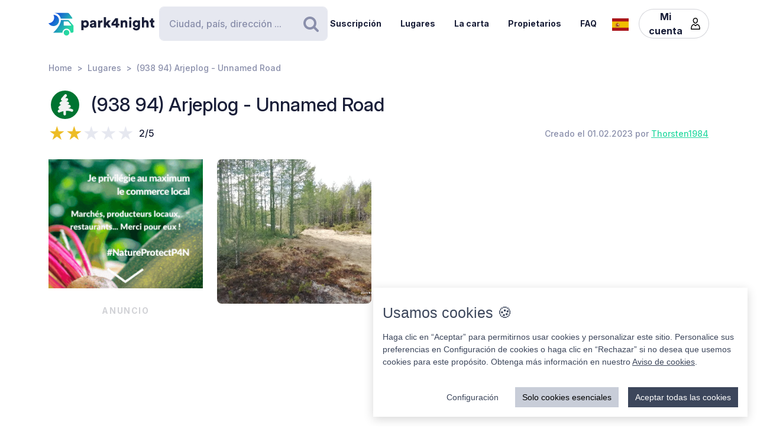

--- FILE ---
content_type: text/html; charset=UTF-8
request_url: https://www.park4night.com/es/place/395454
body_size: 12435
content:
<!DOCTYPE html><html lang="es"><head><meta charset="utf-8"/><meta name="version" content="82126d8"/><meta name="viewport" content="width=device-width, initial-scale=1, shrink-to-fit=no, user-scalable=no, user-scalable=no"/><link rel="icon" type="image/x-icon" href="https://cdn1.park4night.com/images/favicon.ico"><title>park4night - (938 94) Arjeplog - Unnamed Road</title><meta name="description" content="                                                                                                                                        "><meta name="keywords" content="Autocaravana, Furgonetas, Camping, Zona de servicio, Zona de picnic"><link rel="alternate" hreflang="fr" href="https://park4night.com/fr/place/395454" /><link rel="alternate" hreflang="en" href="https://park4night.com/en/place/395454" /><link rel="alternate" hreflang="de" href="https://park4night.com/de/place/395454" /><link rel="alternate" hreflang="es" href="https://park4night.com/es/place/395454" /><link rel="alternate" hreflang="it" href="https://park4night.com/it/place/395454" /><link rel="alternate" hreflang="nl" href="https://park4night.com/nl/place/395454" /><link rel="alternate" hreflang="x-default" href="https://park4night.com/en/place/395454" /><link rel="preconnect" href="https://fonts.googleapis.com"><link rel="preconnect" href="https://fonts.gstatic.com" crossorigin><link href="https://fonts.googleapis.com/css2?family=Inter:ital,opsz,wght@0,14..32,500;1,14..32,400&display=swap" rel="stylesheet"><link href="https://fonts.googleapis.com/css2?family=Inter:ital,opsz,wght@0,14..32,500;1,14..32,600&display=swap" rel="stylesheet"><link href="https://fonts.googleapis.com/css2?family=Inter:ital,opsz,wght@0,14..32,700;1,14..32,800&display=swap" rel="stylesheet"><script src="https://js.sentry-cdn.com/2b137752fa4d4e31828dcc42d547677d.min.js" crossorigin="anonymous"></script><link rel="stylesheet" href="https://cdn6.park4night.com/css/app.min.css?v=82126d8" referrerpolicy="no-referrer"/><link rel="stylesheet" href="https://cdnjs.cloudflare.com/ajax/libs/animate.css/4.1.1/animate.min.css"/></head><body class="place" data-place-id="395454" data-is-pro="0" data-images-length="1" ><div class="site-wrapper"><header class="pageHeader"><div class="pageHeader-inner container"><div class="pageHeader-start"><a href="/es" class="pageHeader-logo"><figure class="pageHeader-logo-horizontal"><svg version="1.1" id="Calque_1" xmlns="http://www.w3.org/2000/svg" x="0" y="0" viewBox="0 0 720.3 160.6" style="enable-background:new 0 0 720.3 160.6" xml:space="preserve"><style>.st5 {
                                fill: #1a1f39
                            }</style><linearGradient id="SVGID_1_" gradientUnits="userSpaceOnUse" x1="33.567" y1="111.57" x2="126.157" y2="37.919" gradientTransform="matrix(1 0 0 -1 0 170)"><stop offset="0" style="stop-color:#165dd7"></stop><stop offset="1" style="stop-color:#27d9a1"></stop></linearGradient><path d="M71.7 58.9C72 37.8 55.2 20.4 34 20.1h-.3c3.2 5.7 4.9 12.2 4.8 19.2C38.2 60.3 21 77.1 0 76.9c6.4 11.5 18.7 19.4 32.8 19.7 21.2.3 38.6-16.5 38.9-37.7z" style="fill:url(#SVGID_1_)"></path><linearGradient id="SVGID_00000139279926902548155310000011676438747646106286_" gradientUnits="userSpaceOnUse" x1="27.964" y1="103.755" x2="120.554" y2="30.104" gradientTransform="matrix(1 0 0 -1 0 170)"><stop offset="0" style="stop-color:#165dd7"></stop><stop offset="1" style="stop-color:#27d9a1"></stop></linearGradient><circle style="fill:url(#SVGID_00000139279926902548155310000011676438747646106286_)" cx="122.6" cy="141.5" r="19.1"></circle><linearGradient id="SVGID_00000158026614071292452380000004916984359902443174_" gradientUnits="userSpaceOnUse" x1="33.914" y1="111.235" x2="126.504" y2="37.583" gradientTransform="matrix(1 0 0 -1 0 170)"><stop offset="0" style="stop-color:#165dd7"></stop><stop offset="1" style="stop-color:#27d9a1"></stop></linearGradient><path style="fill:url(#SVGID_00000158026614071292452380000004916984359902443174_)" d="m168.1 91-28.3-32.3c-1.8-2.1-4.4-3.3-7.2-3.3H84.3c0 6.2-1.2 12-3.3 17.5-11.5 35.5-49.4 68.7-49.4 68.7h63.3c0-15.2 12.4-27.6 27.6-27.6 15.2 0 27.6 12.4 27.6 27.6h10.6c5.3 0 9.6-4.3 9.6-9.6V97.2c.1-2.3-.7-4.5-2.2-6.2zm-16.9 2.6h-44.6c-1.8 0-3.2-1.5-3.2-3.2V68.2c0-1.8 1.5-3.2 3.2-3.2h22.7c2.9 0 5.6 1.3 7.4 3.4l16.9 19.9c1.9 2.1.4 5.3-2.4 5.3z"></path><linearGradient id="SVGID_00000044161762013019362290000013619068727995842454_" gradientUnits="userSpaceOnUse" x1="3.21" y1="96.29" x2="3.21" y2="96.29" gradientTransform="matrix(1 0 0 -1 0 170)"><stop offset="0" style="stop-color:#165dd7"></stop><stop offset="1" style="stop-color:#27d9a1"></stop></linearGradient><linearGradient id="SVGID_00000109735349131665426030000009405924863331797695_" gradientUnits="userSpaceOnUse" x1="78.807" y1="167.672" x2="171.397" y2="94.02" gradientTransform="matrix(1 0 0 -1 0 170)"><stop offset="0" style="stop-color:#165dd7"></stop><stop offset="1" style="stop-color:#27d9a1"></stop></linearGradient><path style="fill:url(#SVGID_00000109735349131665426030000009405924863331797695_)" d="m161.8 40.7-22-29.4c-1.8-2.4-4.6-3.8-7.7-3.8H42.3l-.2.4c20.6 2.4 37.1 17.9 41.2 37.9h75.9c2.7 0 4.2-3 2.6-5.1z"></path><g><path class="st5" d="M223.6 124.8V58.1h14.3v5c2-3.1 7.3-6.1 14.2-6.1 14 0 22.4 10.7 22.4 25.1 0 14.7-9.5 25.3-23 25.3-6.2 0-10.9-2.1-13.1-4.9v22.2h-14.8zM249 70.2c-5.7 0-10.9 3.9-10.9 11.9s5.1 12 10.9 12c5.8 0 11-4 11-12s-5.2-11.9-11-11.9zM295.3 78.5l11.4-1.8c2.6-.4 3.5-1.6 3.5-3.3 0-2.8-2.4-5.2-7.1-5.2-5.1 0-8 3.5-8.2 7.1L282 72.7c.6-6.9 7-16 21.2-16 15.6 0 21.3 8.7 21.3 18.6v23.6c0 3.8.5 7 .6 7.5h-13.3c-.1-.4-.5-2.1-.5-5.4-2.5 4.1-7.2 6.8-13.6 6.8-10.6 0-16.7-7-16.7-14.6 0-8.7 6.3-13.5 14.3-14.7zm14.8 8.9v-2.1l-9.1 1.5c-3.1.5-5.4 1.9-5.4 5.3 0 2.5 1.7 5 5.7 5 4.3-.1 8.8-2.2 8.8-9.7zM367.5 72.7c-1.7-.4-3.2-.5-4.7-.5-5.9 0-11.2 3.5-11.2 13.1v21h-14.7V58.1h14.3v6.5c2.5-5.4 8.6-7 12.5-7 1.5 0 2.9.2 3.9.5l-.1 14.6zM406.1 78.4l19.2 27.9h-18l-11.3-17-4.8 5.1v11.8h-14.7V36.1h14.7v38.2l14.7-16.2H425l-18.9 20.3zM428.8 77.7 455 43.4h18.2v37h10.1v12.8h-10.1v13.1h-15.3V93.2h-29.1V77.7zm29.1-18-15.8 20.8h15.8V59.7zM506 106.3h-14.7V58.1h14.3v5.5c2.6-4.6 8.5-6.8 13.5-6.8 12.1 0 17.6 8.6 17.6 19.2v30.3H522V78.6c0-4.8-2.5-8.3-7.9-8.3-4.8 0-8 3.6-8 8.4l-.1 27.6zM556.3 34.8c4.8 0 8.7 3.9 8.7 8.6s-3.9 8.6-8.7 8.6c-4.7 0-8.5-3.9-8.5-8.6s3.8-8.6 8.5-8.6zm-7.3 71.5V58.1h14.7v48.2H549zM586.3 105.4c1 4.7 4.8 8 10.4 8 7.4 0 11.9-3.6 11.9-12.3v-2.2c-1.8 2.6-5.9 5.4-12.9 5.4-12.8 0-22.4-10.1-22.4-23.5 0-12.7 9.2-23.6 22.4-23.6 7.9 0 12 3.5 13.4 6v-5.1h14.1v42.2c0 13.9-7.8 25.9-25.8 25.9-13.9 0-22.7-8.5-24.1-17.2l13-3.6zm22.4-24.6c0-6.6-4.8-10.7-10.3-10.7S588 74.2 588 80.8s4.5 10.7 10.4 10.7c6 0 10.3-4.1 10.3-10.7zM650.3 106.3h-14.7V36.1h14.7v25.1c3-3 8-4.4 12.3-4.4 12.6 0 18.2 8.6 18.2 19.2v30.3h-14.7V78.6c0-4.8-2.5-8.3-7.9-8.3-4.7 0-7.7 3.3-8 7.8l.1 28.2zM710.9 58.1h9.4V71h-9.4v18c0 4 2.1 5 5.3 5 1.5 0 3-.3 3.9-.5v12.2c-.6.3-3 1.4-7.7 1.4-10 0-16.1-5.9-16.1-15.5V71h-8.5V58.1h2.4c5 0 7.5-3.4 7.5-7.9V44h13.2v14.1z"></path></g></svg></figure><figure class="pageHeader-logo-vertical"><svg version="1.1" id="Calque_1" xmlns="http://www.w3.org/2000/svg" x="0" y="0" viewBox="0 0 496.7 411.4" style="enable-background:new 0 0 496.7 411.4" xml:space="preserve"><style>.st5 {
                                fill: #1a1f39
                            }</style><linearGradient id="SVGID_00000119100668442465498462516800683084432_" gradientUnits="userSpaceOnUse" x1="141.315" y1="316.26" x2="314.414" y2="178.568" gradientTransform="matrix(1 0 0 -1 0 411.44)"><stop offset="0" style="stop-color:#165dd7"/><stop offset="1" style="stop-color:#27d9a1"/></linearGradient><linearGradient id="SVGID_00000128463568574491425220000002424694590941789875_" gradientUnits="userSpaceOnUse" x1="130.837" y1="301.645" x2="303.935" y2="163.953" gradientTransform="matrix(1 0 0 -1 0 411.44)"><stop offset="0" style="stop-color:#165dd7"/><stop offset="1" style="stop-color:#27d9a1"/></linearGradient><circle style="fill:url(#SVGID_00000128463568574491425220000002424694590941789875_)" cx="307.7" cy="250.5" r="35.8"/><linearGradient id="SVGID_00000119100668442907500910000016859570900683084432_" gradientUnits="userSpaceOnUse" x1="141.962" y1="315.632" x2="315.061" y2="177.939" gradientTransform="matrix(1 0 0 -1 0 411.44)"><stop offset="0" style="stop-color:#165dd7"/><stop offset="1" style="stop-color:#27d9a1"/></linearGradient><path style="fill:url(#SVGID_00000119100668442907500910000016859570900683084432_)" d="m392.7 156-52.8-60.4c-3.4-3.9-8.3-6.1-13.5-6.1h-90.3c0 11.5-2.2 22.5-6.1 32.6-21.5 66.3-92.3 128.4-92.3 128.4H256c0-28.5 23.2-51.7 51.7-51.7s51.7 23.2 51.7 51.7h19.9c9.9 0 17.9-8 17.9-17.9v-64.8c0-4.4-1.6-8.6-4.5-11.8zm-31.4 5H278c-3.4 0-6.1-2.7-6.1-6.1v-41.5c0-3.4 2.7-6.1 6.1-6.1h42.4c5.4 0 10.4 2.4 13.9 6.4l31.6 37.2c3.4 4.1.6 10.1-4.6 10.1z"/><linearGradient id="SVGID_00000038411155150324421910000006759681689430599356_" gradientUnits="userSpaceOnUse" x1="84.56" y1="287.68" x2="84.56" y2="287.68" gradientTransform="matrix(1 0 0 -1 0 411.44)"><stop offset="0" style="stop-color:#165dd7"/><stop offset="1" style="stop-color:#27d9a1"/></linearGradient><linearGradient id="SVGID_00000105425934453627190530000002287032930136745349_" gradientUnits="userSpaceOnUse" x1="225.894" y1="421.146" x2="398.993" y2="283.454" gradientTransform="matrix(1 0 0 -1 0 411.44)"><stop offset="0" style="stop-color:#165dd7"/><stop offset="1" style="stop-color:#27d9a1"/></linearGradient><path style="fill:url(#SVGID_00000119100668442465498462516800683084432_)" d="M212.6 96.1c.6-39.5-30.9-72.1-70.4-72.7h-.6c5.9 10.6 9.2 22.9 9 35.9-.6 39.3-32.8 70.7-72 70.4 12 21.6 34.9 36.3 61.4 36.8 39.5.7 72-30.9 72.6-70.4z"/><path style="fill:url(#SVGID_00000105425934453627190530000002287032930136745349_)" d="M381.1 62 339.9 7.2c-3.4-4.5-8.7-7.2-14.3-7.2H157.7l-.4.7c38.4 4.6 69.4 33.5 77 70.9h142c4.9 0 7.7-5.6 4.8-9.6z"/><g><path class="st5" d="M0 410v-66.6h14.3v5c2-3.1 7.3-6.1 14.2-6.1 14 0 22.4 10.7 22.4 25.1 0 14.7-9.5 25.3-23 25.3-6.2 0-10.9-2.1-13.1-4.9V410H0zm25.4-54.5c-5.7 0-10.9 3.9-10.9 11.9s5.1 12 10.9 12c5.8 0 11-4 11-12s-5.2-11.9-11-11.9zM71.7 363.7 83 362c2.6-.4 3.5-1.6 3.5-3.3 0-2.8-2.4-5.2-7.1-5.2-5.1 0-7.9 3.5-8.2 7.1L58.4 358c.6-6.9 7-16 21.1-16 15.6 0 21.3 8.7 21.3 18.6v23.6c0 3.8.5 7 .6 7.5H88.2c-.1-.4-.5-2.1-.5-5.4-2.5 4.1-7.2 6.8-13.6 6.8-10.6 0-16.7-7-16.7-14.6 0-8.8 6.3-13.6 14.3-14.8zm14.8 8.9v-2.1l-9.1 1.5c-3.1.5-5.4 1.9-5.4 5.3 0 2.5 1.6 5 5.7 5 4.4-.1 8.8-2.2 8.8-9.7zM143.9 357.9c-1.6-.4-3.2-.5-4.7-.5-5.9 0-11.2 3.5-11.2 13.1v21h-14.7v-48.2h14.3v6.5c2.5-5.4 8.6-7 12.5-7 1.5 0 2.9.2 3.9.5l-.1 14.6zM182.6 363.6l19.2 27.9h-18l-11.4-17-4.8 5.1v11.8h-14.8v-70.2h14.7v38.2l14.6-16.2h19.1l-18.6 20.4zM205.2 362.9l26.2-34.3h18.2v37h10.1v12.8h-10.1v13.1h-15.3v-13.1h-29.1v-15.5zm29.1-18-15.8 20.8h15.8v-20.8zM282.5 391.5h-14.7v-48.2H282v5.5c2.6-4.6 8.5-6.8 13.5-6.8 12.1 0 17.6 8.6 17.6 19.2v30.3h-14.7v-27.7c0-4.8-2.5-8.3-7.9-8.3-4.8 0-8 3.6-8 8.4v27.6zM332.7 320c4.8 0 8.7 3.9 8.7 8.6s-3.9 8.6-8.7 8.6c-4.7 0-8.5-3.9-8.5-8.6s3.8-8.6 8.5-8.6zm-7.3 71.5v-48.2h14.7v48.2h-14.7zM362.7 390.6c1 4.7 4.9 8 10.4 8 7.4 0 11.9-3.6 11.9-12.3v-2.2c-1.8 2.6-5.9 5.4-12.9 5.4-12.8 0-22.4-10.1-22.4-23.5 0-12.7 9.2-23.6 22.4-23.6 7.9 0 12 3.5 13.4 6v-5.1h14.1v42.2c0 13.9-7.8 25.9-25.8 25.9-13.9 0-22.7-8.5-24.1-17.2l13-3.6zm22.4-24.6c0-6.6-4.8-10.7-10.3-10.7-5.5 0-10.4 4.1-10.4 10.7s4.5 10.7 10.4 10.7c6 0 10.3-4.1 10.3-10.7zM426.7 391.5H412v-70.2h14.7v25.1c3-3 8-4.4 12.3-4.4 12.6 0 18.2 8.6 18.2 19.2v30.3h-14.7v-27.7c0-4.8-2.5-8.3-7.9-8.3-4.7 0-7.7 3.3-8 7.8l.1 28.2zM487.3 343.3h9.4v12.9h-9.4v18c0 4 2.1 5 5.3 5 1.5 0 3-.3 3.9-.5v12.2c-.6.3-3 1.4-7.7 1.4-10 0-16.1-5.9-16.1-15.5v-20.7h-8.5v-12.9h2.4c5 0 7.5-3.4 7.5-7.9v-6.2h13.2v14.2z"/></g></svg></figure></a></div><div class="pageHeader-search"><form action="#" class="searchbar" method="get" autocomplete="off"><input type="text" class="searchbar-input form-control" placeholder="Ciudad, país, dirección ..." aria-label="Search" autocomplete="off"><!-- Suggestion panel --><div class="searchbar-suggestions"><ul><li><a href="/es/search"><i class="fa fa-map-o" aria-hidden="true"></i>
                    Usar el mapa
                </a></li></ul><h6 class="searchbar-suggestions-heading d-none">Últimas busquedas</h6></div><!-- /Suggestion panel --><button class="searchbar-submit btn" type="submit"><i class="fa fa-search" aria-hidden="true"></i><span class="visually-hidden">Buscar</span></button></form></div><div class="pageHeader-end flex-row-reverse flex-lg-row"><div class="pageNav-hamburger"><div class="pageNav-hamburger-inner"><span class="pageNav-hamburger-bar"></span><span class="pageNav-hamburger-bar"></span><span class="pageNav-hamburger-bar"></span></div></div><nav class="pageNav"><a class="pageNav-logo" href="/es"><img src="https://cdn6.park4night.com/images/svg/logo-horizontal.svg?v=82126d8" alt="logo"></a><div class="pageNav-inner"><ul><!-- Doc : Add 'is-active' class on '<li>' to make it active when it's relevant --><li><a href="/es/subscription" target="_blank">Suscripción</a></li><li><a href="/es/search">Lugares</a></li><li><a href="/es/charter">La carta</a></li><li><a href="/es/premium">Propietarios</a></li><li><a href="/es/faq">FAQ</a></li><li class="d-xl-none"><a href="/es/account">Mi cuenta</a><ul><li><button type="button" data-bs-toggle="modal" data-bs-target="#signupModal">
                                Crear una cuenta
                            </button></li><li><button type="button" data-bs-toggle="modal" data-bs-target="#signinModal">
                                Conectarse
                            </button></li></ul></li></ul></div><div class="pageNav-search"><form action="#" class="searchbar" method="get" autocomplete="off"><input type="text" class="searchbar-input form-control" placeholder="Ciudad, país, dirección ..." aria-label="Search" autocomplete="off"><!-- Suggestion panel --><div class="searchbar-suggestions"><ul><li><a href="/es/search"><i class="fa fa-map-o" aria-hidden="true"></i>
                    Usar el mapa
                </a></li></ul><h6 class="searchbar-suggestions-heading d-none">Últimas busquedas</h6></div><!-- /Suggestion panel --><button class="searchbar-submit btn" type="submit"><i class="fa fa-search" aria-hidden="true"></i><span class="visually-hidden">Buscar</span></button></form></div></nav><nav class="lang" data-locale="es"><button class="lang-current" type="button" title="es"><img src="https://cdn6.park4night.com/images/svg/flags/es.svg?v=82126d8" alt="es"></button><ul class="lang-list"><li><a href="/fr/place/395454" title="fr"><img src="https://cdn6.park4night.com/images/svg/flags/fr.svg?v=82126d8" alt="fr"></a></li><li><a href="/en/place/395454" title="en"><img src="https://cdn6.park4night.com/images/svg/flags/gb.svg?v=82126d8" alt="en"></a></li><li><a href="/de/place/395454" title="de"><img src="https://cdn6.park4night.com/images/svg/flags/de.svg?v=82126d8" alt="de"></a></li><li><a href="/it/place/395454" title="it"><img src="https://cdn6.park4night.com/images/svg/flags/it.svg?v=82126d8" alt="it"></a></li><li><a href="/nl/place/395454" title="nl"><img src="https://cdn6.park4night.com/images/svg/flags/nl.svg?v=82126d8" alt="nl"></a></li></ul></nav><nav class="pageHeader-account d-none d-lg-block"><button type="button" class="pageHeader-account-button btn"><span>Mi cuenta</span><img src="https://cdn6.park4night.com/images/svg/icons/user.svg?v=82126d8" alt="" width="20"></button><ul class="pageHeader-account-dropdown"><li><button type="button" data-bs-toggle="modal" data-bs-target="#signupModal">
                                Crear una cuenta
                            </button></li><li><button type="button" data-bs-toggle="modal" data-bs-target="#signinModal">
                                Conectarse
                            </button></li></ul></nav></div></div></header><nav class="breadcrumbs container" aria-label="breadcrumb"><ol class="breadcrumb"><li class="breadcrumb-item"><a href="/es">Home</a></li><li class="breadcrumb-item"><a href="/es/search">Lugares</a></li><li class="breadcrumb-item">(938 94) Arjeplog - Unnamed Road</li></ol></nav><section class="place-header"><div class="container place-header-container"><div class="place-header-title"><figure class="place-header-access"><img src="https://cdn6.park4night.com/images/svg/icons/access/icon_pn.svg?v=82126d8"
                         alt="En plena naturaleza"
                         title="En plena naturaleza"></figure><h1 class="place-header-name h4">(938 94) Arjeplog - Unnamed Road</h1></div><div class="place-header-sub row justify-content-between align-items-center"><div class="col-auto mr-3"><div class="rating"><div class="rating-stars-readonly" style="--rating: 2" aria-label="Rating of this product is 2 out of 5."></div><span class="rating-note">2/5</span></div></div><div class="col-auto my-2"><span class="place-header-creation caption text-gray">Creado el 01.02.2023 por <a href="/es/user/Thorsten1984">Thorsten1984</a></span></div></div><div class="place-header-gallery mb-3 mt-lg-4 "><a href="#" target="_blank" class="ads-pave js-ads" data-format="web_pave"><span>Anuncio</span><img src="/images/svg/logo_p4n_web_vertical.svg" alt="ads"/></a><a class="place-header-gallery-image " href="https://cdn3.park4night.com/lieu/1252301_1252400/1252340_gd.jpg" data-fancybox="gallery"><figure><img src="https://cdn3.park4night.com/lieu/1252301_1252400/1252340_gd.jpg" alt="Description"></figure></a></div></div></section><section class="place-specs py-5"><div class="container"><span class="place-specs-type tag text-secondary">#395454 - En plena naturaleza</span><hr class="mt-3 mb-2"><figure class="ads mx-auto"><a href="#" target="_blank" class="js-ads" data-format="web_banner"><span>Anuncio</span><img src="/images/svg/logo_p4n_web_vertical.svg" alt="ads"/></a></figure></div></section><section class="place-info"><div class="container"><div class="row g-5"><div class="col-12 col-lg-7"><div class="py-3 border-top border-bottom"><ul class="place-actions row "><li class="col-3"><a class="btn-itinerary"
                                   href="https://www.google.com/maps/dir/?api=1&destination=66.093694,17.639152"
                                   target="_blank"><i class="fa fa-location-arrow" aria-hidden="true"></i> Itinerario
                                </a></li><li class="col-3"><button type="button"
                                        class="toggle-bookmark "
                                         disabled data-bs-toggle="modal" data-bs-target="#signinModal"><i class="fa fa-star" aria-hidden="true"></i> Favoritos
                                </button></li><li class="col-3"><button type="button" class="toggle-subscription-ads"
                                            data-bs-toggle="modal" data-bs-target="#adsModal"
                                             disabled ><i class="fa fa-phone" aria-hidden="true"></i> Contacto
                                    </button></li><li class="col-3 d-none"
                                data-bs-toggle="tooltip"
                                title="Cette fonctionnalité est en cours de développement."
                            ><button type="button"
                                            data-bs-toggle="modal" data-bs-target="#signinModal"
                                            disabled><i class="fa fa-ellipsis-h" aria-hidden="true"></i> Más
                                    </button></li></ul></div><ul class="place-info-languages mt-4"><li class="" data-bs-toggle="tooltip" title="FR"><img src="https://cdn6.park4night.com/images/svg/flags/fr.svg?v=82126d8" alt="" lang="fr"></li><li class="is-active" data-bs-toggle="tooltip" title="EN"><img src="https://cdn6.park4night.com/images/svg/flags/gb.svg?v=82126d8" alt="" lang="en"></li><li class="" data-bs-toggle="tooltip" title="DE"><img src="https://cdn6.park4night.com/images/svg/flags/de.svg?v=82126d8" alt="" lang="de"></li></ul><div class="place-info-description mt-4" data-current-locale="es"><p lang="fr" class="d-none">Place de parking au bout du chemin forestier au bord du lac.<br />
Espace pour environ 4 mobiles<br />
Très calme et nous avons même pu voir les aurores boréales</p><p lang="en" class="">Parking space at the end of the forest path by the lake.<br />
Space for approx. 4 mobiles.<br />
Very quiet and we could even see the Northern Lights</p><p lang="de" class="d-none">Stellplatz am Ende des Waldweges am See.<br />
Platz für ca. 4 Mobile <br />
Sehr ruhig und wir konnten sogar Polarlichter sehen</p></div><hr class="mt-4"><dl class="place-info-details mt-4"><dt>Precio del aparcamiento</dt><dd>Gratuit</dd><dt>Número de aparcamientos</dt><dd>4</dd><dt>Abierto/Cerrado</dt><dd>Abierto todo el año</dd></dl></div><div class="col-12 col-lg-5"><a href="/es/search?lat=66.093694&lng=17.639152&z=15"><img src="https://cdn3.park4night.com/img_cache/streets-v2/13/66.093694/17.639152/red/350x250.jpg" alt=""></a><ul class="place-info-location mt-5 mb-4"><li><svg xmlns="http://www.w3.org/2000/svg" viewBox="0 0 32 32" style="fill: #27d9a1; font-size: 2rem"><path d="M15.42,.1c-2.06,.02-4.49,.9-6.51,2.74-2.76,2.5-4.12,5.59-3.66,9.37,.21,1.67,.82,3.22,1.63,4.68,1.83,3.27,3.71,6.51,5.57,9.77,.91,1.59,1.82,3.19,2.75,4.77,.44,.76,1.18,.75,1.65,.01,.08-.13,.16-.27,.23-.4,2.68-4.63,5.34-9.28,8.03-13.9,1.19-2.04,1.8-4.2,1.73-6.57C26.69,4.7,21.98,.09,15.42,.1Zm8.18,16.14c-2.43,4.18-4.81,8.37-7.22,12.56-.08,.14-.19,.28-.35,.53-.77-1.33-1.46-2.56-2.17-3.77-1.74-2.96-3.56-5.89-5.21-8.9-.72-1.3-1.3-2.74-1.61-4.19-.83-3.83,1.33-7.44,4.42-9.26,5.64-3.34,12.44-.15,13.5,6.32,.4,2.42-.12,4.62-1.34,6.72Z"/><path d="M15.96,6.9c-1.68-.02-3.16,1.52-3.18,3.31-.02,1.75,1.49,3.22,3.34,3.23,1.76,.03,3.12-1.55,3.17-3.22,.06-1.8-1.47-3.29-3.32-3.32Z"/></svg><p><span>66.0937, 17.6392 (lat, lng)</span><br><span>N 66&#176;5&#8217;37.2984&#8221 E 17&#176;38&#8217;20.9472&#8221</span></p></li><li><svg xmlns="http://www.w3.org/2000/svg" viewBox="0 0 32 32" style="fill: #27d9a1; font-size: 2rem"><path d="M15.42,.1c-2.06,.02-4.49,.9-6.51,2.74-2.76,2.5-4.12,5.59-3.66,9.37,.21,1.67,.82,3.22,1.63,4.68,1.83,3.27,3.71,6.51,5.57,9.77,.91,1.59,1.82,3.19,2.75,4.77,.44,.76,1.18,.75,1.65,.01,.08-.13,.16-.27,.23-.4,2.68-4.63,5.34-9.28,8.03-13.9,1.19-2.04,1.8-4.2,1.73-6.57C26.69,4.7,21.98,.09,15.42,.1Zm8.18,16.14c-2.43,4.18-4.81,8.37-7.22,12.56-.08,.14-.19,.28-.35,.53-.77-1.33-1.46-2.56-2.17-3.77-1.74-2.96-3.56-5.89-5.21-8.9-.72-1.3-1.3-2.74-1.61-4.19-.83-3.83,1.33-7.44,4.42-9.26,5.64-3.34,12.44-.15,13.5,6.32,.4,2.42-.12,4.62-1.34,6.72Z"/><path d="M15.96,6.9c-1.68-.02-3.16,1.52-3.18,3.31-.02,1.75,1.49,3.22,3.34,3.23,1.76,.03,3.12-1.55,3.17-3.22,.06-1.8-1.47-3.29-3.32-3.32Z"/></svg><p>
                                Unnamed Road
                                <br>
                                938 94 Arjeplog,<br><img src='https://cdn6.park4night.com/images/svg/flags/se.svg' alt='flag-se' style='width: 25px !important; display: inline-block; margin-bottom: 3px; margin-right: 5px'> Sweden
                            </p></li></ul></div></div></div></section><section class="place-feedback py-5 py-lg-7"><div class="container"><button class="place-feedback-new" type="button" data-bs-toggle="modal" data-bs-target="#signinModal"><span class="h6 mb-0">Añadir una reseña para ayudar a otros usuarios :</span><i aria-hidden="true">★★★★★</i></button><div class="place-feedback-average mt-3 mb-3"><strong>Media (1 Reseñas) : </strong><span class="text-gray">2/5</span></div><ul class="place-feedback-list row g-5"><li class="col-12 col-lg-6"><article class="place-feedback-article" data-review-id="2798273" data-review-rating="2" id="review-2798273"><header class="place-feedback-article-header row align-items-center"><div class="place-feedback-article-author d-flex align-items-center"><a class="account-avatar" href="/es/user/EuropeLoafer"><img class="me-2 account-avatar-vehicule" src="https://cdn6.park4night.com/images/bitmap/vehicules/vehicule_nc.png?v=82126d8"><img class="me-2 account-avatar-premium" src="https://cdn6.park4night.com/images/svg/badges/user/badge_none.svg?v=82126d8" width="80" alt=""></a><div class="d-flex direction-column"><a href="/es/user/EuropeLoafer"><strong>EuropeLoafer</strong></a><div class="place-feedback-article-social col-12" style="font-size: 0.5rem"><ul></ul></div><span class="caption text-gray">29/05/2023</span></div><div class="order-2 ms-auto"><button class="place-feedback-article-translate" title="Translate" data-bs-toggle="modal" data-bs-target="#reviewTransModal"><i class="fa fa-language"></i> Traducir
                    </button></div></div><div class="place-feedback-article-stars col-12 col-sm-auto my-2"><div class="rating"><div class="rating-stars-readonly" style="--rating: 2" aria-label="Rating of this product is 2 out of 5."></div><span class="rating-note">2/5</span></div></div></header><div class="mt-4"><p class="place-feedback-article-content">Die Anfahrt ist nicht risikofrei. Hügeliger Schotterweg, aufgeweichter Boden, Schotter und Lehmboden, eine Bachüberquerung über den Forstweg. Für normale Fahrzeuge nicht zu empfehlen. Stellplatz rechts und links des Forstweges reicht für bis zu 6 großen Gespannen. Der Platz ist rundum zugewachsen. Ich bin zum Picknickplatz zurück gefahren. </p></div><footer class="place-feedback-article-footer row align-items-center mt-3"></footer></article></li></ul><div class="place-feedback-pagination mt-4 text-center text-lg-start"><button class="btn btn-outline-black">Más</button></div></div></section><section class="inner-page-carousel pb-5 pb-lg-7"><div class="container"><div class="row"><div class="col-12"><hr class="mb-5 mb-lg-6"><h2 class="fs-4 mb-5 text-center">Lugares por descubrir</h2><div class="inner-page-places-list owl-carousel"><figure class="ads ads-native card"><a href="#" target="_blank" class="js-ads" data-format="web_native"><span>Anuncio</span><img src="/images/svg/logo_p4n_web_vertical.svg" alt="ads"/></a></figure><div class="inner-page-places-item"><!-- Place card --><div class="card-place card pro " data-place-id="657979"><label class="card-place-fav" title="Add place to favorites"><input type="checkbox" name="" ><span class="card-place-fav-icon"></span><span class="visually-hidden">Añadir a tus favoritos</span></label><a href="/es/place/657979" target="_blank"><figure class="card-place-img card-img"><img src="https://cdn3.park4night.com/lieu/2038401_2038500/2038452_gd.jpg" alt="Place shot"></figure><div class="card-body"><div class="card-place-access"><img src="https://cdn6.park4night.com/images/svg/icons/access/icon_ep.svg?v=82126d8"
                     alt="Icon description"></div><h5 class="card-place-title h6"><img src='https://cdn6.park4night.com/images/svg/flags/si.svg' alt='flag-si' style='width: 25px !important; display: inline-block; margin-bottom: 3px; margin-right: 5px'>(8342) doLodge Camper</h5><div class="card-place-excerpt"><p>El camping tiene capacidad para 3 autocaravanas y está ubicado a orillas del río Kolpa, con acceso privado al río.

Espacioso, está equipado con ducha solar y ofrece la posibilidad de hacer una fogata.</p></div><ul class="card-place-services"><li><img src="https://cdn6.park4night.com/images/svg/icons/services/service_animaux.svg?v=82126d8"
                             alt="animaux"
                             title="animaux"></li><li><img src="https://cdn6.park4night.com/images/svg/icons/services/service_point_eau.svg?v=82126d8"
                             alt="point_eau"
                             title="point_eau"></li><li><img src="https://cdn6.park4night.com/images/svg/icons/services/service_eau_noire.svg?v=82126d8"
                             alt="eau_noire"
                             title="eau_noire"></li><li><img src="https://cdn6.park4night.com/images/svg/icons/services/service_eau_usee.svg?v=82126d8"
                             alt="eau_usee"
                             title="eau_usee"></li><li><img src="https://cdn6.park4night.com/images/svg/icons/services/service_electricite.svg?v=82126d8"
                             alt="electricite"
                             title="electricite"></li><li><img src="https://cdn6.park4night.com/images/svg/icons/services/service_wifi.svg?v=82126d8"
                             alt="wifi"
                             title="wifi"></li></ul></div><div class="card-place-footer card-footer"><ul class="card-place-stats"><li>
                    5
                    <span class="visually-hidden">Fotos</span><i class="fa fa-camera"></i></li><li><span class="visually-hidden">Comentario</span><i class="fa fa-comment"></i></li><li>
                    0
                    <span class="visually-hidden">Calificación</span><i>★</i></li></ul></div></a></div><!-- /Place card --></div><div class="inner-page-places-item"><!-- Place card --><div class="card-place card pro " data-place-id="654742"><label class="card-place-fav" title="Add place to favorites"><input type="checkbox" name="" ><span class="card-place-fav-icon"></span><span class="visually-hidden">Añadir a tus favoritos</span></label><a href="/es/place/654742" target="_blank"><figure class="card-place-img card-img"><img src="https://cdn3.park4night.com/lieu/2032101_2032200/2032193_gd.jpg" alt="Place shot"></figure><div class="card-body"><div class="card-place-access"><img src="https://cdn6.park4night.com/images/svg/icons/access/icon_acc_pr.svg?v=82126d8"
                     alt="Icon description"></div><h5 class="card-place-title h6"><img src='https://cdn6.park4night.com/images/svg/flags/de.svg' alt='flag-de' style='width: 25px !important; display: inline-block; margin-bottom: 3px; margin-right: 5px'>(08352) Glück Auf - Der Erlebnispark  Reisemobilhafen</h5><div class="card-place-excerpt"><p>A brand-new, top-of-the-line motorhome site. Part of the newly built Glückauf Adventure Park in 08352 Raschau-Markersbach near Schwarzenberg in the Ore Mountains. Pitches must be booked online, subject to availability. Access is via QR code or license plate recognition camera. Additional services (electricity, water) are charged as a flat-rate service credit at the time of booking. Billing is based on consumption. The site is located in a quiet, rural, wooded area. The terrain is slightly sloping; leveling ramps may be necessary.</p></div><ul class="card-place-services"><li><img src="https://cdn6.park4night.com/images/svg/icons/services/service_animaux.svg?v=82126d8"
                             alt="animaux"
                             title="animaux"></li><li><img src="https://cdn6.park4night.com/images/svg/icons/services/service_point_eau.svg?v=82126d8"
                             alt="point_eau"
                             title="point_eau"></li><li><img src="https://cdn6.park4night.com/images/svg/icons/services/service_eau_noire.svg?v=82126d8"
                             alt="eau_noire"
                             title="eau_noire"></li><li><img src="https://cdn6.park4night.com/images/svg/icons/services/service_eau_usee.svg?v=82126d8"
                             alt="eau_usee"
                             title="eau_usee"></li><li><img src="https://cdn6.park4night.com/images/svg/icons/services/service_poubelle.svg?v=82126d8"
                             alt="poubelle"
                             title="poubelle"></li><li><img src="https://cdn6.park4night.com/images/svg/icons/services/service_wc_public.svg?v=82126d8"
                             alt="wc_public"
                             title="wc_public"></li><li><img src="https://cdn6.park4night.com/images/svg/icons/services/service_douche.svg?v=82126d8"
                             alt="douche"
                             title="douche"></li><li><img src="https://cdn6.park4night.com/images/svg/icons/services/service_electricite.svg?v=82126d8"
                             alt="electricite"
                             title="electricite"></li></ul><div><div class="btn btn-primary card-btn-booking"><svg width="18" height="18" viewBox="0 0 21 29" fill="none" xmlns="http://www.w3.org/2000/svg"><path d="M20.7129 10.3666L9.7912 28.1378C9.70019 28.4184 9.33613 28.6055 9.06309 28.6055C8.97208 28.6055 8.88106 28.6055 8.79005 28.5119C8.426 28.3249 8.15295 27.9507 8.24397 27.4831L9.7912 15.5109H1.78199C1.41794 15.5109 1.1449 15.3238 0.962868 15.0432C0.78084 14.7626 0.871854 14.3885 1.05388 14.1079L10.1553 1.01333C10.4283 0.639204 10.7924 0.545671 11.1564 0.639204C11.5205 0.732737 11.7935 1.10687 11.7935 1.481V8.96361H19.9847C20.3488 8.96361 20.6218 9.15068 20.8039 9.43127C20.8949 9.71187 20.8949 10.086 20.7129 10.3666Z" fill="#FFFFFF"/></svg>
                    Easy online booking
                </div></div></div><div class="card-place-footer card-footer"><ul class="card-place-stats"><li>
                    10
                    <span class="visually-hidden">Fotos</span><i class="fa fa-camera"></i></li><li>
                    1
                    <span class="visually-hidden">Comentario</span><i class="fa fa-comment"></i></li><li>
                    5
                    <span class="visually-hidden">Calificación</span><i>★</i></li></ul></div></a></div><!-- /Place card --></div><div class="inner-page-places-item"><!-- Place card --><div class="card-place card pro " data-place-id="652067"><label class="card-place-fav" title="Add place to favorites"><input type="checkbox" name="" ><span class="card-place-fav-icon"></span><span class="visually-hidden">Añadir a tus favoritos</span></label><a href="/es/place/652067" target="_blank"><figure class="card-place-img card-img"><img src="https://cdn3.park4night.com/lieu/2026201_2026300/2026263_gd.jpg" alt="Place shot"></figure><div class="card-body"><div class="card-place-access"><img src="https://cdn6.park4night.com/images/svg/icons/access/icon_acc_pr.svg?v=82126d8"
                     alt="Icon description"></div><h5 class="card-place-title h6"><img src='https://cdn6.park4night.com/images/svg/flags/ma.svg' alt='flag-ma' style='width: 25px !important; display: inline-block; margin-bottom: 3px; margin-right: 5px'>(50040) Olives et traditions : Le camping autrement</h5><div class="card-place-excerpt"><p>Pequeña casa en la ladera de una montaña con una amplia parcela de olivos, ideal para autocaravanas, 4x4 y cualquier vehículo de menos de 4,5 metros de altura.

Impresionantes vistas del atardecer.

Tranquilidad y ambiente agradable con un té de menta.

Fácil acceso por una pista de 250 metros (incluso con coche estándar).

Un remanso de paz y relajación, a solo 7 km de la ciudad.

Un punto de partida ideal para paseos a pie o en bicicleta.

Rápido acceso a Meknes, Volubilis y Moulay Driss.

Cerca de la autopista hacia Fez y Rabat.

Cerca de la cordillera del Atlas y de las rutas del desierto (Ifrane, Azrú, Midelt, Khenifra, Erfoud y Merzouga...).

Olives et Traditions será el punto de partida de tus aventuras marroquíes.

No dudes en contactarme por teléfono, WhatsApp o correo electrónico si tienes alguna pregunta.

¡Hasta pronto!</p></div><ul class="card-place-services"><li><img src="https://cdn6.park4night.com/images/svg/icons/services/service_animaux.svg?v=82126d8"
                             alt="animaux"
                             title="animaux"></li><li><img src="https://cdn6.park4night.com/images/svg/icons/services/service_point_eau.svg?v=82126d8"
                             alt="point_eau"
                             title="point_eau"></li><li><img src="https://cdn6.park4night.com/images/svg/icons/services/service_eau_usee.svg?v=82126d8"
                             alt="eau_usee"
                             title="eau_usee"></li><li><img src="https://cdn6.park4night.com/images/svg/icons/services/service_poubelle.svg?v=82126d8"
                             alt="poubelle"
                             title="poubelle"></li><li><img src="https://cdn6.park4night.com/images/svg/icons/services/service_wc_public.svg?v=82126d8"
                             alt="wc_public"
                             title="wc_public"></li><li><img src="https://cdn6.park4night.com/images/svg/icons/services/service_douche.svg?v=82126d8"
                             alt="douche"
                             title="douche"></li><li><img src="https://cdn6.park4night.com/images/svg/icons/services/service_electricite.svg?v=82126d8"
                             alt="electricite"
                             title="electricite"></li><li><img src="https://cdn6.park4night.com/images/svg/icons/services/service_wifi.svg?v=82126d8"
                             alt="wifi"
                             title="wifi"></li></ul></div><div class="card-place-footer card-footer"><ul class="card-place-stats"><li>
                    6
                    <span class="visually-hidden">Fotos</span><i class="fa fa-camera"></i></li><li>
                    18
                    <span class="visually-hidden">Comentarios</span><i class="fa fa-comment"></i></li><li>
                    4.8
                    <span class="visually-hidden">Calificación</span><i>★</i></li></ul></div></a></div><!-- /Place card --></div><div class="inner-page-places-item"><!-- Place card --><div class="card-place card pro " data-place-id="650644"><label class="card-place-fav" title="Add place to favorites"><input type="checkbox" name="" ><span class="card-place-fav-icon"></span><span class="visually-hidden">Añadir a tus favoritos</span></label><a href="/es/place/650644" target="_blank"><figure class="card-place-img card-img"><img src="https://cdn3.park4night.com/lieu/2020501_2020600/2020502_gd.jpg" alt="Place shot"></figure><div class="card-body"><div class="card-place-access"><img src="https://cdn6.park4night.com/images/svg/icons/access/icon_acc_p.svg?v=82126d8"
                     alt="Icon description"></div><h5 class="card-place-title h6"><img src='https://cdn6.park4night.com/images/svg/flags/es.svg' alt='flag-es' style='width: 25px !important; display: inline-block; margin-bottom: 3px; margin-right: 5px'>(36340) Ledicia Camper Park - Nigran</h5><div class="card-place-excerpt"><p>Situada en la emblemática «Finca Manzanares», con más de 32,000 m², ofrecemos 131 plazas amplias en un entorno excepcional.

Ubicada a solo 700 metros del arenal de Panxón, en Nigrán (Pontevedra) esta finca singular está completamente cerrada por un imponente muro de piedra y alberga elementos históricos como una edificación del siglo XIX, un hórreo de 1843 y un cruceiro en perfecto estado de conservación.

Su gran superficie, forma cuadrada y orientación al sur en ligera pendiente, la convierten en un espacio cómodo e ideal para la estancia de autocaravanas, campers y caravanas, con acceso a numerosas y variadas opciones de ocio y esparcimiento.</p></div><ul class="card-place-services"><li><img src="https://cdn6.park4night.com/images/svg/icons/services/service_animaux.svg?v=82126d8"
                             alt="animaux"
                             title="animaux"></li><li><img src="https://cdn6.park4night.com/images/svg/icons/services/service_point_eau.svg?v=82126d8"
                             alt="point_eau"
                             title="point_eau"></li><li><img src="https://cdn6.park4night.com/images/svg/icons/services/service_eau_noire.svg?v=82126d8"
                             alt="eau_noire"
                             title="eau_noire"></li><li><img src="https://cdn6.park4night.com/images/svg/icons/services/service_eau_usee.svg?v=82126d8"
                             alt="eau_usee"
                             title="eau_usee"></li><li><img src="https://cdn6.park4night.com/images/svg/icons/services/service_poubelle.svg?v=82126d8"
                             alt="poubelle"
                             title="poubelle"></li><li><img src="https://cdn6.park4night.com/images/svg/icons/services/service_wc_public.svg?v=82126d8"
                             alt="wc_public"
                             title="wc_public"></li><li><img src="https://cdn6.park4night.com/images/svg/icons/services/service_douche.svg?v=82126d8"
                             alt="douche"
                             title="douche"></li><li><img src="https://cdn6.park4night.com/images/svg/icons/services/service_electricite.svg?v=82126d8"
                             alt="electricite"
                             title="electricite"></li></ul><div><div class="btn btn-primary card-btn-booking"><svg width="18" height="18" viewBox="0 0 21 29" fill="none" xmlns="http://www.w3.org/2000/svg"><path d="M20.7129 10.3666L9.7912 28.1378C9.70019 28.4184 9.33613 28.6055 9.06309 28.6055C8.97208 28.6055 8.88106 28.6055 8.79005 28.5119C8.426 28.3249 8.15295 27.9507 8.24397 27.4831L9.7912 15.5109H1.78199C1.41794 15.5109 1.1449 15.3238 0.962868 15.0432C0.78084 14.7626 0.871854 14.3885 1.05388 14.1079L10.1553 1.01333C10.4283 0.639204 10.7924 0.545671 11.1564 0.639204C11.5205 0.732737 11.7935 1.10687 11.7935 1.481V8.96361H19.9847C20.3488 8.96361 20.6218 9.15068 20.8039 9.43127C20.8949 9.71187 20.8949 10.086 20.7129 10.3666Z" fill="#FFFFFF"/></svg>
                    Easy online booking
                </div></div></div><div class="card-place-footer card-footer"><ul class="card-place-stats"><li>
                    10
                    <span class="visually-hidden">Fotos</span><i class="fa fa-camera"></i></li><li>
                    2
                    <span class="visually-hidden">Comentarios</span><i class="fa fa-comment"></i></li><li>
                    2
                    <span class="visually-hidden">Calificación</span><i>★</i></li></ul></div></a></div><!-- /Place card --></div></div></div></div></div></section><footer class="pageFooter"><div class="pageFooter-inner container pt-5"><div class="pageFooter-main container-fluid pt-5"><div class="row"><div class="col-12 col-md-6 pb-3"><div class="row"><div class="d-none col-12 d-sm-block col-sm-4 pageFooter-logo mb-4"><a href="/es"><img src="https://cdn6.park4night.com/images/svg/logo-park-for-night-vertical-white.svg?v=82126d8"
                                     alt="park-for-night-logo-white"/></a></div><div class="col-6 col-sm-4 pageFooter-nav"><h4 class="pb-3">Navegación</h4><ul><li class="pb-3"><a href="/es/search">Lugares</a></li><li class="pb-3"><a href="/es/charter">La carta</a></li><li class="pb-3"><a href="/es/premium">Propietarios</a></li><li class="pb-3"><a href="/es/faq">FAQ</a></li></ul></div><div class="col-6 col-sm-4 pageFooter-nav"><h4 class="pb-3">Acerca de</h4><ul><li class="pb-3"><a href="/es/contact">Contáctenos</a></li><li class="pb-3"><a href="/es/partenaires">Aliados</a></li><li class="pb-3"><a href="https://geospot.app" target="_blank">GeoSpot</a></li></ul></div></div></div><div class="col-12 col-md-6 pb-3"><div class="row"><div class="col-12 col-md-6 pageFooter-nav pb-5 pb-md-0"><ul class="d-flex flex-md-column justify-content-center justify-content-md-start"><li class="download-badge pe-3 pe-md-0 mb-md-2"><a href="https://play.google.com/store/apps/details?id=fr.tramb.park4night"><img src="https://cdn6.park4night.com/images/svg/badges/google-play-badge.png?v=82126d8" width="100%"
                                             alt="Get it on Google Play"/></a></li><li class="download-badge pe-3 pe-md-0 mb-md-2"><a href="https://itunes.apple.com/app/park4night.com/id430946556?mt=8"><img src="https://cdn6.park4night.com/images/svg/badges/app-store-badge.svg?v=82126d8" width="100%"
                                             alt="Download on the Apple App Store"/></a></li></ul></div><div class="col-12 col-md-6 pageFooter-nav"><ul class="d-flex flex-wrap justify-content-center justify-content-md-end"><li class="sm-footer-icon facebook pe-3 pb-3"><a target="_blank" href="https://www.facebook.com/park4night"><img src="https://cdn6.park4night.com/images/svg/icons/footer-icon-facebook.svg?v=82126d8"
                                             alt="icon-facebook"/></a></li><li class="sm-footer-icon instagram pe-3 pb-3"><a target="_blank" href="https://www.instagram.com/park4night/"><img src="https://cdn6.park4night.com/images/svg/icons/footer-icon-instagram.svg?v=82126d8"
                                             alt="icon-instagram"/></a></li><li class="sm-footer-icon linkedin pe-3 pb-3"><a target="_blank" href="https://fr.linkedin.com/company/park4night"><img src="https://cdn6.park4night.com/images/svg/icons/footer-icon-linkedin.svg?v=82126d8"
                                             alt="icon-linkedin"/></a></li></ul></div></div></div></div></div><div class="pageFooter-sub container-fluid py-4"><div class="row"><div class="col-12"><div class="row"><div class="col-12 col-md-9 pageFooter-nav pageFooter-nav-legal pb-3 pb-md-0"><ul class="d-flex"><li><small><a href="/es/legal">Informaciones legales</a></small></li><li><small><a href="/es/cgu">CGU</a></small></li><li><small><a href="/es/cgv">CGV</a></small></li><li><small><a href="/es/privacy">Condiciones de privacidad</a></small></li></ul></div><div class="col-12 col-md-3 d-flex justify-content-md-end"><small><a href="/es/legal">© park4night 2026</a></small></div></div></div></div></div></div></footer></div><div class="modal fade" id="signupModal" tabindex="-1" aria-labelledby="signupModalLabel" aria-hidden="true"><div class="modal-dialog modal-lg modal-dialog-centered modal-dialog-scrollable"><form class="modal-content"><input type="hidden" name="next" value="/es/place/395454"><input type='hidden' name='_csrf_token' value='b924e03f9a4ab3a5caa877898b45a39e'><div class="modal-header"><h5 class="modal-title" id="signupModalLabel">Crear una cuenta</h5><button type="button" class="btn-close" data-bs-dismiss="modal" aria-label="Close"></button></div><div class="modal-body"><div class="mb-4"><label for="signupUserName" class="form-label">Elija un nombre de usuario</label><input class="form-control" type="text" name="username" id="signupUserName" placeholder="JaneDoe1234"/></div><div class="mb-4"><label for="signupEmail" class="form-label">Introduzca su dirección de correo electrónico</label><input class="form-control" type="email" name="email" id="signupEmail" placeholder="adresse@exemple.com"/></div><div class="mb-4"><label for="signupEmail" class="form-label">Confirme su dirección de correo electrónico</label><input class="form-control" type="email" name="confirm_email" id="signupConfirmEmail" placeholder="adresse@exemple.com"/></div><div class="mb-4"><label for="signupPassword" class="form-label">Elija una contraseña</label><div class="input-group mb-3"><input class="form-control" type="password" name="password" id="signupPassword" placeholder="Ex : ••••••••"/><button class="btn btn-primary btn-toggle-pwd" type="button"><i class="fa fa-eye-slash"></i></button></div></div><div class="mb-4"><label for="signupConfirmPassword" class="form-label">Confirmar la contraseña</label><div class="input-group mb-3"><input class="form-control" type="password" name="confirm_password" id="signupConfirmPassword" placeholder="Ex : ••••••••"/><button class="btn btn-primary btn-toggle-pwd" type="button"><i class="fa fa-eye-slash"></i></button></div></div><div class="mb-4"><p class="text-muted">Su dirección de correo electrónico será confidencial y no será compartida con otras personas.</p></div><div class="mb-4"><div class="form-check"><label class="form-check-label text-muted" for="signupAcceptConditions">
              Acepto las condiciones de uso de park4night
            </label><input class="form-check-input" name="cgu" type="checkbox" id="signupAcceptConditions"></div></div><div class="mb-4"><div class="form-check"><label class="form-check-label text-muted" for="signupCharte">
              Certifico haber leído y acepto <a href='https://www.park4night.com/es/charte/' target='_blank'>La carta del viajero responsable</a></label><input class="form-check-input" name="charte" type="checkbox" id="signupCharte"></div></div><div class="mb-4"><div class="form-check"><label class="form-check-label text-muted" for="signupNewsletter">
             Deseo recibir el boletín park4night
            </label><input class="form-check-input" name="newsletter" type="checkbox" id="signupNewsletter"></div></div></div><div class="modal-footer"><div class="modal-footer-actions"><button type="submit" class="btn btn-primary btn-block">Inscribirse</button></div><button class="btn btn-link form-text d-block mt-4 text-decoration-none p-0 mx-auto" type="button" data-bs-toggle="modal" data-bs-dismiss="modal"  data-bs-target="#signinModal">
          Conectarse
        </button></div></form></div></div><div class="modal fade" id="signinModal" tabindex="-1" aria-labelledby="signinModalLabel" aria-hidden="true"><div class="modal-dialog modal-dialog-centered modal-dialog-scrollable"><form class="modal-content" method="post" action="/es/auth/login"><input type='hidden' name='_csrf_token' value='a42832df911bc4a1b065882a78249ea1'><div class="modal-header"><h5 class="modal-title" id="signinModalLabel">Conectarse</h5><button type="button" class="btn-close" data-bs-dismiss="modal" aria-label="Close"></button></div><div class="modal-body"><div class="mb-4"><label for="signinUserId" class="form-label">Ingrese su dirección de correo electrónico o nombre de usuario</label><input class="form-control" type="text" name="username" id="signinUserId" placeholder="Ex : park4night345"/></div><div><label for="signinPassword" class="form-label">Ingresa tu contraseña</label><div class="input-group mb-3"><input class="form-control" type="password" name="password" id="signinPassword" placeholder="Ex : ••••••••"/><button class="btn btn-primary" type="button" id="btn-toggle-pwd"><i class="fa fa-eye-slash"></i></button></div></div><div><button class="btn btn-link form-text d-block mt-4 text-decoration-none p-0 mx-auto" type="button" data-bs-dismiss="modal" data-bs-target="pwdForgetModal">
            Contraseña olvidada
          </button></div></div><div class="modal-footer"><div class="modal-footer-actions"><button type="submit" class="btn btn-primary btn-block">Conectarse</button></div><button class="btn btn-link form-text d-block mt-4 text-decoration-none p-0 mx-auto" type="button" data-bs-dismiss="modal" data-bs-target="signupModal">
          Crear una cuenta
        </button></div></form></div></div><div class="modal fade" id="pwdForgetModal" tabindex="-1" aria-labelledby="pwdForgetModalLabel" aria-hidden="true"><div class="modal-dialog modal-dialog-centered modal-dialog-scrollable"><form class="modal-content" method="post" action=""><input type='hidden' name='_csrf_token' value='24e5fe887b1a06dc69577fdd8b3a1326'><div class="modal-header"><h5 class="modal-title" id="pwdForgetModal">Demanda de nueva contraseña</h5><button type="button" class="btn-close" data-bs-dismiss="modal" aria-label="Close"></button></div><div class="modal-body"><div class="mb-4"><label for="email" class="form-label">Introduzca su dirección de correo electrónico</label><input class="form-control" type="email" name="email" id="email" placeholder=""/></div></div><div class="modal-footer"><div class="modal-footer-actions"><button type="submit" class="btn btn-primary btn-block">Confirmar</button></div></div></form></div></div><div class="modal fade" id="adsModal" tabindex="-1" aria-labelledby="addModalLabel" aria-hidden="true"><div class="modal-dialog modal-lg modal-dialog-centered modal-dialog-scrollable"><form class="modal-content" method="post" action=""><div class="modal-header"><h5 class="modal-title" id="addModalLabel">park4night+</h5><button type="button" class="btn-close" data-bs-dismiss="modal" aria-label="Close"></button></div><div class="modal-body"><div class="mb-4 text-center"><p>Esta característica requiere la versión park4night+</p><p><a href="/es/subscription">Más información</a></p></div></div><div class="modal-footer d-none"></div></form></div></div><div class="modal fade" id="reviewTransModal" tabindex="-1" aria-labelledby="reviewTransModalLabel" aria-hidden="true"><div class="modal-dialog modal-lg modal-dialog-centered modal-dialog-scrollable"><div class="modal-content"><div class="modal-header"><h5 class="modal-title" id="reviewTransModalLabel">Traducción</h5><button type="button" class="btn-close" data-bs-dismiss="modal" aria-label="Close"></button></div><div class="modal-body"><div class="mb-3 mt-4"></div></div><div class="modal-footer"></div></div></div></div><script src="https://cdn6.park4night.com/js/manifest.js?v=82126d8"></script><script src="https://cdn6.park4night.com/js/vendor.min.js?v=82126d8"></script><script src="https://cdn6.park4night.com/js/app.min.js?v=82126d8"></script><script>
    // Document ready event
    document.addEventListener('DOMContentLoaded', function () {
        // Add span error to input with error from session "form_errors"
        const formErrors = null;
        if (formErrors) {
            for (const [key, value] of Object.entries(formErrors)) {
                const input = document.querySelector(`[name="${key}"]`);
                if (input) {
                    input.classList.add('is-invalid');
                    input.insertAdjacentHTML('afterend', `<span class="invalid-feedback">${value.msg}</span>`);
                }
            }
        }

        // Fade out all alert message
        const alerts = document.querySelectorAll('.alert');
        if (alerts) {
            alerts.forEach(alert => {
              // Check if alert has data-autoclose attribute = false
                if (alert.dataset.autoclose === 'false') {
                    return;
                }
                setTimeout(() => {
                    alert.classList.add('d-none', 'opacity-0');
                }, 5000);
            });
        }

        if(window.location.href.indexOf('#signinModal') != -1) {
            $('#signinModal').modal('show');
        }

        if(window.location.href.indexOf('#signupModal') != -1) {
            $('#signupModal').modal('show');
        }

        if(window.location.href.indexOf('#pwdForgetModal') != -1) {
            $('#pwdForgetModal').modal('show');
        }

    })

</script></body></html>

--- FILE ---
content_type: image/svg+xml
request_url: https://cdn6.park4night.com/images/svg/icons/access/icon_pn.svg?v=82126d8
body_size: 507
content:
<?xml version="1.0" encoding="utf-8"?>
<!-- Generator: Adobe Illustrator 25.0.1, SVG Export Plug-In . SVG Version: 6.00 Build 0)  -->
<svg version="1.1" xmlns="http://www.w3.org/2000/svg" xmlns:xlink="http://www.w3.org/1999/xlink" x="0px" y="0px"
	 viewBox="0 0 24 24" enable-background="new 0 0 24 24" xml:space="preserve">
<g id="Calque_1">
	<circle fill="#007431" cx="12" cy="12" r="12"/>
	<g>
		<path fill="#F2F2F2" d="M11.7,21C11.7,21,11.7,21,11.7,21c-0.6,0-1.1-0.5-1.1-1.2l0-4c0-0.6,0.5-1.2,1.1-1.2
			c0.6,0,1.1,0.5,1.1,1.2l0,4C12.8,20.5,12.3,21,11.7,21z"/>
		<path fill="#F2F2F2" d="M6.9,18.6c-0.4,0-0.7-0.2-0.9-0.5c-0.3-0.5-0.3-1.1,0.1-1.5c0.2-0.2,0.5-0.5,1.3-1c0,0,0,0,0,0
			c-0.4,0-0.7-0.2-0.9-0.5c-0.3-0.4-0.3-0.9,0-1.3c0.3-0.4,0.8-1,2.3-1.9c0,0,0,0-0.1,0c-0.5,0.1-1.1-0.2-1.3-0.7
			c-0.2-0.5,0-1.1,0.4-1.4l2-1.3l-0.3,0c-0.4,0-0.8-0.3-1-0.7C8.5,7.3,8.6,6.8,8.9,6.5l2.7-3.1c0.4-0.5,1.1-0.5,1.6-0.1
			c0.5,0.4,0.5,1.2,0.1,1.7l-1.1,1.3l1.4,0.1c0.5,0,0.9,0.4,1,0.9c0.1,0.5-0.1,1-0.5,1.3l-1,0.6c0.5,0,1,0.1,1.5,0.3
			c0.5,0.2,0.8,0.6,0.8,1.1c0,0.5-0.3,0.9-0.7,1.1c0,0-0.3,0.1-0.7,0.3c1.2-0.1,1.8,0,2.1,0.2c0.4,0.2,0.7,0.6,0.7,1.1
			c0,0.5-0.3,0.9-0.7,1.1c0,0-0.5,0.2-1.3,0.5c1.1,0.1,2.3,0.4,3.4,0.8c0.6,0.2,0.9,0.9,0.6,1.5c-0.2,0.6-0.9,0.9-1.5,0.6
			c-2.3-1-4.9-0.8-6.6-0.4c-1.9,0.4-3.3,1.1-3.3,1.1C7.3,18.5,7.1,18.6,6.9,18.6z"/>
	</g>
</g>
<g id="Calque_2" display="none">
</g>
</svg>
